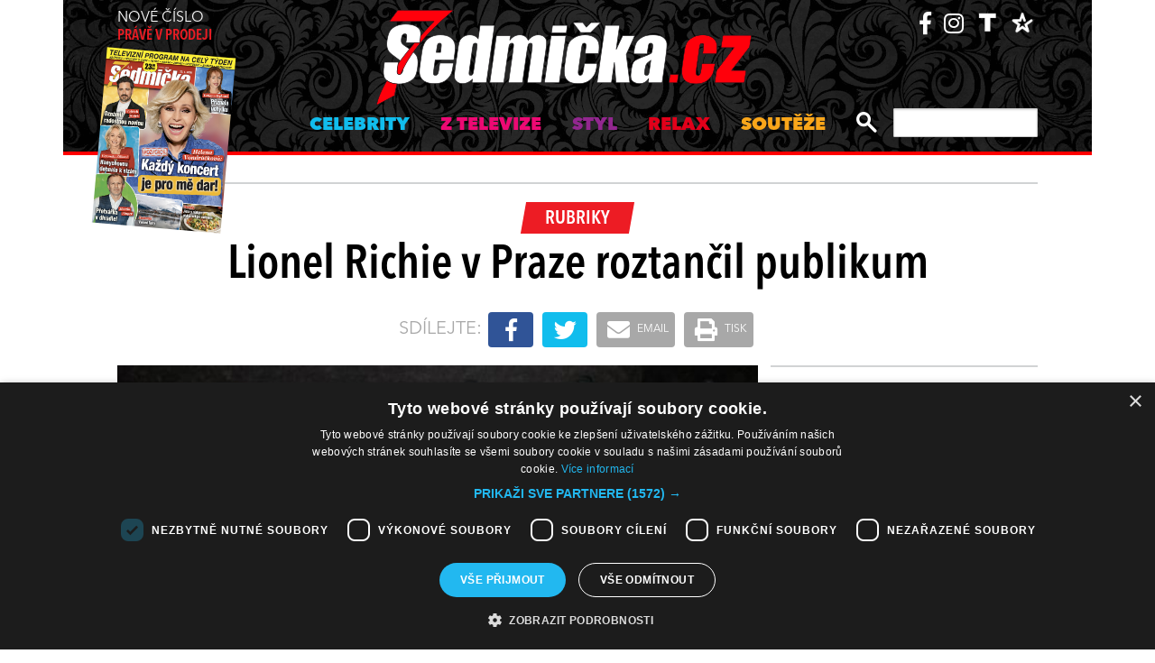

--- FILE ---
content_type: text/html; charset=UTF-8
request_url: https://sedmicka.tyden.cz/rubriky/lionel-richie-v-praze-roztancil-publikum_249742.html
body_size: 11603
content:
<!DOCTYPE html PUBLIC "-//W3C//DTD XHTML 1.1//EN" "http://www.w3.org/TR/xhtml11/DTD/xhtml11.dtd">
<html xmlns="http://www.w3.org/1999/xhtml" xml:lang="cs">
<head>
<meta http-equiv="Content-Type" content="text/html; charset=utf-8" />
<title>Lionel Richie v Praze roztančil publikum | Sedmička.cz</title>
<meta name="keywords" content="richie_lionel" />
<meta name="description" content="Charismatický třiašedesátiletý Lionel Richie okouzlil publikum v Praze. Na úvod zapěl vylepšenou píseň Hello a uvítal publikum slovy: &quot;Přiletěl jsem do Prahy..." />
<meta name="googlebot" content="index,follow,snippet,archive" />
<meta name="robots" content="index,follow" />
<meta name="viewport" content="width=device-width, initial-scale=1.0, maximum-scale=1.0, user-scalable=0">
<meta name="author" content="TYDEN, www.tyden.cz, e-mail: webmaster@tyden.cz" />
<meta property="og:site_name" content="TÝDEN.cz"/>
<meta property="fb:app_id" content="1230467790306500" />
<meta property="og:title" content="Lionel Richie v Praze roztančil publikum | Sedmička.cz"/>
<meta property="og:type" content="article">
<meta property="og:url" content="https://sedmicka.tyden.cz/rubriky/lionel-richie-v-praze-roztancil-publikum_249742.html">
<meta property="og:image" content="https://www.tyden.cz/obrazek/201210/5085131ba62e8/crop-261644-400297-548745078476077-1968182459-n.jpg">
<meta property="og:description" content="Charismatický třiašedesátiletý Lionel Richie okouzlil publikum v Praze. Na úvod zapěl vylepšenou píseň Hello a uvítal publikum slovy: &quot;Přiletěl jsem do Prahy a...">
<meta property="article:published_time" content="2012-10-22">
<meta property="article:expiration_time" content="2032-10-22">
<meta property="article:section" content="Rubriky">
<link href="/css/common.css?version=9.2" type="text/css" rel="stylesheet" media="screen,projection" />
<link href="/css/print.css?version=3" type="text/css" rel="stylesheet" media="print" />
<link media="screen" href="/css/lightbox.css?version=1" rel="stylesheet" type="text/css" />
<link href="/css/server2.css?v=94" type="text/css" rel="stylesheet" media="screen,projection" />
<link href="/css/css-2-1_0_0_0-1769062868.css?t=1769062868" type="text/css" rel="stylesheet" media="screen,projection" />
<script type="text/javascript" src="/js/prototype-1.7.3.js"></script>
<script type="text/javascript" charset="UTF-8" src="//cdn.cookie-script.com/s/914a123035d9746647200b6fc1d85e72.js"></script>
<script src="/js/global.js?version=2" type="text/javascript"></script>
<script type="text/javascript" charset="utf-8" src="/js/scriptaculous.js?load=effects,builder"></script>
<script type="text/javascript" charset="utf-8" src="/js/lightbox.js"></script>
<script type="text/javascript" charset="utf-8" src="/js/images.js?ver=bug_makrela"></script>
<script type="text/javascript" charset="utf-8" src="/js/clanek-detail.js?version=1"></script>
<script src="/js/jquery-1.9.1.min.js" type="text/javascript"></script>
<script src="/js/jquery.jcarousel.min.js" type="text/javascript"></script>
<script type="text/javascript" src="/js/jquery.cookie.js"></script>
<link rel="stylesheet" href="//code.jquery.com/ui/1.12.1/themes/base/jquery-ui.css">
<script src="https://code.jquery.com/jquery-1.12.4.js"></script>
<script src="https://code.jquery.com/ui/1.12.1/jquery-ui.js"></script>
<script type="text/javascript" src="//cdnjs.cloudflare.com/ajax/libs/jqueryui-touch-punch/0.2.3/jquery.ui.touch-punch.min.js"></script>
<script language="javascript" type="text/javascript" src="/js/server2.js?ver=94"></script>  
<script async src="https://pagead2.googlesyndication.com/pagead/js/adsbygoogle.js?client=ca-pub-5645183116231657" crossorigin="anonymous"></script><!-- Google tag (gtag.js) -->
<script async src="https://www.googletagmanager.com/gtag/js?id=G-ZCCPEF0WWW"></script>
<script>
  window.dataLayer = window.dataLayer || [];
  function gtag(){dataLayer.push(arguments);}
  gtag('js', new Date());

  gtag('config', 'G-ZCCPEF0WWW');
</script><link href="https://vjs.zencdn.net/5.19/video-js.css" rel="stylesheet">
<script src="https://vjs.zencdn.net/ie8/1.1/videojs-ie8.min.js"></script>
<script src="https://vjs.zencdn.net/5.19/video.js"></script>
</head>
<body id="a249742" class="s7 ">
<!-- (C)2000-2017 Gemius SA - gemiusPrism  / http://www.tyden.cz/Sedmicka -->
<script type="text/javascript">
<!--//--><![CDATA[//><!--
var pp_gemius_identifier = 'nXdL_btMUN2NLhs0y3EP_JR6.M5u4cx9lJQbDGjB5Vv.b7';
var pp_gemius_use_cmp = true;
// lines below shouldn't be edited
function gemius_pending(i) { window[i] = window[i] || function() {var x = window[i+'_pdata'] = window[i+'_pdata'] || []; x[x.length]=arguments;};};gemius_pending('gemius_hit'); gemius_pending('gemius_event'); gemius_pending('pp_gemius_hit'); gemius_pending('pp_gemius_event');(function(d,t) {try {var gt=d.createElement(t),s=d.getElementsByTagName(t)[0],l='http'+((location.protocol=='https:')?'s':''); gt.setAttribute('async','async');gt.setAttribute('defer','defer'); gt.src=l+'://spir.hit.gemius.pl/xgemius.js'; s.parentNode.insertBefore(gt,s);} catch (e) {}})(document,'script');
//--><!]]>
</script><!-- CACHE STORE : nastaveni-2 -->
<div class="main-wrapper">
<!-- block-header -->
<div class="block block-header">
<div class="container">
<div class="flex-row cols-between cols-top">
<div class="col col-actual-sale-box uppercase">
<div class="actual-sale-box">
<a href="https://shop.tyden.cz/predplatne-sedmicka" target="_blank">Nové číslo
<strong class="highlite">právě v prodeji</strong>
<img src="https://www.tyden.cz/titulka/4" alt="Sedmička" class="mag-over" style="width:143px"></a>
</div>
<div class="col-day-info">
<div class="info-today">Čtvrtek 22.1.2026</div>
<div class="info-nameday">svátek má Slavomír</div>
</div>
</div>
<div class="col col-logo" id="col-logo-m">
<a href="/"><img src="/img/server2/7cz-logo.png" alt="7CZ" class="img-responsive logo"></a>
</div>
<div class="col col-social">
<ul class="social-list">
<li><a href="https://www.facebook.com/casopissedmicka/"><span class="fab fa-facebook-f"></span></a></li>
<li><a href="https://www.instagram.com/sedmicka.cz/"><span class="fab fa-instagram"></span></a></li>
<li><a href="https://www.tyden.cz/"><img src="/img/server2/tyden-favicon-cb.png" alt="" class="img-responsive" style="width:25px;position: relative;top: 2px;"></a></li>
<li><a href="https://www.barrandov.tv/"><img src="/img/server2/barrandov-favicon-cb.png" alt="" class="img-responsive" style="width:24px;position: relative;top: 2px;"></a></li>
</ul>
</div>
</div>
<div class="mobile-nav-toggler-holder" id="mobile-nav-toggler-holder">
<a href="/" class="mobile-nav-toggler" id="mobile-nav-toggler"><span class="fas fa-bars"></span></a>
</div>
<div class="main-nav-holder" id="main-nav-holder">
<div class="flex-row cols-right cols-top cols-nopadding">
<a href="#" class="close-mobile-nav" id="close-mobile-nav">Zavřít menu</a>
<div class="col scrolled-logo">
<a href="/"><img src="/img/server2/7cz-logo.png?v2" alt="7CZ" class="img-responsive logo"></a>
</div>
<div class="col col-nav">
<ul class="main-nav">
<li><a href="/rubriky/celebrity/" class="celebrity">Celebrity</a></li>
<li><a href="/rubriky/z-televize/" class="ztv">Z televize</a></li>
<li><a href="/rubriky/styl/" class="moda">Styl</a></li>
<li><a href="/rubriky/relax-1/" class="video">Relax</a></li>
<li><a href="/rubriky/souteze/" class="souteze">Soutěže</a></li>
</ul>
<ul class="main-nav secondary-nav">
<li><a href="http://shop.tyden.cz/predplatne-sedmicka">Předplatné</a></li>
<li><a href="http://shop.tyden.cz/predplatne-sedmicka">Inzerce</a></li>
<li><a href="/kontakty_1019_stranka.html">Kontakty</a></li>
<li><a href="/krizovky-z-casopisu_1020_stranka.html">Křížovky</a></li>		   
</ul>
</div>
<div class="col col-quick-search">
<form action="/archiv/" id="quick-search-form" class="quick-search-form">
<input type="text" name="vyhledat" class="quick-search-input" id="quick-search-input">
<button class="quick-search-submit" id="quick-search-submit"><span class="icon-search"></span></button>
</form>
</div>
<div>
</div>
</div>
</div>
</div>
</div>
<!-- block-header - end -->
<div class="block block-ad_placeholder">
<div class="container">
<div class="ad_placeholder">
</div>
</div>
</div>
<div class="block block-content article-detail">
<div class="container">
<div class="flex-row cols-between cols-smallpadding cols-top cols-height">
<div class="col col-lg-100p main-col col-article-heading text-center">
<div class="col-inner">
<span class="cat-label cat-">Rubriky</span>
<h1>Lionel Richie v Praze roztančil publikum</h1>
</div>
<div class="article-detail-sharing-box">
<span class="sharing-box-label">sdílejte:</span>
<ul class="sharing-box-list">
<li class="item-facebook"><a target="_blank" href="http://www.facebook.com/share.php?u=https%3A%2F%2Fsedmicka.tyden.cz%2Frubriky%2Flionel-richie-v-praze-roztancil-publikum_249742.html&amp;t=Lionel+Richie+v+Praze+roztan%C4%8Dil+publikum"><span class="fab fa-facebook-f"></span></a></li>
<li class="item-twitter"><a target="_blank" href="https://twitter.com/share?url=https%3A%2F%2Fsedmicka.tyden.cz%2Frubriky%2Flionel-richie-v-praze-roztancil-publikum_249742.html&amp;text=Lionel+Richie+v+Praze+roztan%C4%8Dil+publikum&amp;via=Tydencz"><span class="fab fa-twitter"></span></a></li>
<li class="item-def"><a target="_blank" href="mailto:?subject=Sedmicka.cz%3A%20Lionel%20Richie%20v%20Praze%20roztan%C4%8Dil%20publikum&amp;body=Lionel%20Richie%20v%20Praze%20roztan%C4%8Dil%20publikum%0D%0A%0D%0ACharismatick%C3%BD%20t%C5%99ia%C5%A1edes%C3%A1tilet%C3%BD%20Lionel%20Richie%20okouzlil%20publikum%20v%20Praze.%20Na%20%C3%BAvod%20zap%C4%9Bl%20vylep%C5%A1enou%20p%C3%ADse%C5%88%20Hello%20a%20uv%C3%ADtal%20publikum%20slovy%3A%20%22P%C5%99ilet%C4%9Bl%20jsem%20do%20Prahy%20a...%0D%0A%0D%0ASedmicka.c%2Frubriky%2Flionel-richie-v-praze-roztancil-publikum_249742.html"><span class="fas fa-envelope"></span> email</a></li>
<li class="item-def"><a target="_blank" href="#" onclick="window.print(); return false;"><span class="fas fa-print"></span> tisk</a></li>
</ul>
</div>
</div>
<div class="col col-lg-70p main-col">
<div class="detail-image-holder">
<img src="/obrazek/201210/5085131ba62e8/crop-261645-400297-548745078476077-1968182459-n_622x420.jpg" alt="Lionel Richie okouzlil pražské publikum." title="Lionel Richie okouzlil pražské publikum." />
<div class="item-cat-icons">
<div class="item-cat-icon"><span class="icon-photo"></span></div>
</div>
</div>
<div class="image-desc">Lionel Richie okouzlil pražské publikum.</div>
<div class="article-info">22.10.2012 13:30, <strong>Autor:</strong> Zdenka Nováková
 <span class="highlite">|</span> <span class="fb-comments-count" data-href="https://sedmicka.tyden.cz/rubriky/lionel-richie-v-praze-roztancil-publikum_249742.html"></span> <span class="far fa-comment"></span></div>
<div class="article-detail-text">
<div id="lightbox-search">
<p><strong>Charismatický třiašedesátiletý Lionel Richie okouzlil publikum v Praze. Na úvod zapěl vylepšenou píseň Hello a uvítal publikum slovy: "Přiletěl jsem do Prahy a čekal jsem sníh. Neuvěříte mi, já jsem si opravdu vzal svůj medvědí kabát!"</strong></p><p class="ads2">
<ins class="adsbygoogle"
     style="display:block; text-align:center;"
     data-ad-layout="in-article"
     data-ad-format="fluid"
     data-ad-client="ca-pub-5645183116231657"
     data-ad-slot="3025437407"></ins>
<script>
     (adsbygoogle = window.adsbygoogle || []).push({});
</script></p>
<p>Podařenými glosami bavil publikum v průběhu celého večera. Každý z pěti tisíc diváků dostal kromě perfektní porce hudby i kousek ze samotného soulového zpěváka. "Dobrou zprávou dnešního večera je, že vám zazpívám všechny písně, které si pamatuji z šedesátých, sedmdesátých, osmdesátých, devadesátých let i současnosti. Tou špatnou je, že mám trošku problémy s pamětí," řekl se smíchem. Při koncertu bravůrně nakombinoval svižné i emotivní skladby a představil i nové album Tuskegee.</p>
<p><strong>Roztančená O2 aréna</strong></p>
<p>Hala byla uzpůsobena k sezení, ale to mu nebránilo v tom, aby ji hned v úvodu roztančil. Zejména fanynky všech věkových kategorií byly uvytržení. Vlnily se v rytmech písní All Around the World, Penny Lover, Brick House, Lady Sail On, i Still a hltaly každé slovo, kterým byla hudba proložena. "Víte, že vás provázím celým životem? Že v každé situaci je tu Lionel Richie?" A pokračoval ve výčtu situací při kterých již několik generací poslouchá jeho charakteristické písně. Humornou formou popisoval, počátky vztahů, rozchody, návraty i ztracené naděje.</p>
<p>Při písních Three Times a Lady a Dancing on the Ceiling vtipkoval s roztančenými fanynkami. "V Praze se to rozjelo, to je jeden velký stroj, který se vymknul kontrole," tou dobou už se houfy fanynek přesouvaly k pásce pod pódiem a soulového zpěváka si fotily. Od jejich idola je dělil pouhý jeden metr.</p>
<p><strong>Rozpálené fanynky</strong></p>
<p>Při písni Endless love, kterou nazpíval s Dianou Ross opět vtipkoval. "Chtěl jsem aby jela Diana se mnou. Řekl jsem jí: 'Diano, pojeď se mnou do Prahy, je to nádherné místo.' A ona opáčila 'Ne. Chci jít nakupovat.' Nedalo mi to a říkám 'To přece můžeš i v Praze', ale ona opět odmítla. Teď si říkám, že to vůbec nevadí, protože vidím množství Dian i tady," vyzval přítomné dámy aby si píseň nominovanou na Oscara zapěly s ním. Nechyběla ani píseň Say you, say me z filmu Bílé noci, která Richiemu zlatou sošku Oscar vynesla.</p>
<p>Scéna byla vytvořená velmi jednoduše, ale perfektně doplňovala zpěvákovu image. O hudební doprovod se postarala pětice talentovaných hudebníků, kterým nechyběl úsměv na rtech a čišela z nich upřímná vášeň pro hudbu. Závěr koncertu patřil prozaicky písni Good Bye. Lionel Richie poslal vzdušné polibky do hlediště a odešel. Celý koncert odzpíval v obleku a lakýrkách. </p>
<p><strong>Lionel Richie ve zkratce</strong></p>
<p>Narodil se 20.června 1949 v jedenácti tisícovém městečku Tuskegee v Alabamě. V minulosti byl frontmanem kapely Commodores, kterým se přezdívalo černošští Beatles. Úspěšný pro něj byl rok 1984, kdy získal dvě ceny Grammy. Za píseň Say you, say me získal Oscara. Společně s Michaelem Jacksonem vytvořil na pomoc Africe veleúspěšnou píseň We Are the World. Letos vydal album Tuskegee. Richie je dvakrát rozvedený, má tři děti. Dvě vlastní - syna Milese (18) a dceru Sophii (14) a z prvního manželství adoptivní dceru Nicole (31).</p>
</div>
</div>
<div class="article-gallery-block">
<h2>fotogalerie K ČLÁNKU</h2>
<div class="hscroller-block article-gallery-block-inner">
<div class="article-photo-gallery-holder hscroller-holder">
<div class="article-photo-gallery flex-row cols-smallpadding hscroller-content">
<a href="/rubriky/lionel-richie-v-praze-roztancil-publikum_249742_fotogalerie.html?fotoIndex=1" class="col gallery-item">
<img src="/obrazek/201210/5085131ba62e8/306519-548745138476071-417162049-n-508525c2a195f_210x140.jpg" alt="" />
</a>
<a href="/rubriky/lionel-richie-v-praze-roztancil-publikum_249742_fotogalerie.html?fotoIndex=2" class="col gallery-item">
<img src="/obrazek/201210/5085131ba62e8/579442-548745408476044-1215303937-n-508525cf58385_210x140.jpg" alt="" />
</a>
<a href="/rubriky/lionel-richie-v-praze-roztancil-publikum_249742_fotogalerie.html?fotoIndex=3" class="col gallery-item">
<img src="/obrazek/201210/5085131ba62e8/643878-548745355142716-1735933648-n-508525d3c9995_210x140.jpg" alt="" />
</a>
</div>
</div>
<span class="hscroller-control hscroller-control-left gallery-control gallery-control-left"><span class="icon-prev"></span></span>
<span class="hscroller-control hscroller-control-right gallery-control gallery-control-right"><span class="icon-next"></span></span>
</div>
</div>
<div class="gallery-note"><strong>Foto:</strong> <span>archiv Live Nation</span> 
</div><br />
<br>
<div class="banner">
<div id='Preroll'></div>
</div>
<br>
<div class="article-discussion-block">
<h2 class="highlite">Diskuse ke článku</h2>
<div id="fb-root"></div>
                      <script>(function(d, s, id) {
                        var js, fjs = d.getElementsByTagName(s)[0];
                        if (d.getElementById(id)) return;
                        js = d.createElement(s); js.id = id;
                        js.src = 'https://connect.facebook.net/cs_CZ/sdk.js#xfbml=1&version=v3.1&appId=1230467790306500&autoLogAppEvents=1';
                        fjs.parentNode.insertBefore(js, fjs);
                      }(document, 'script', 'facebook-jssdk'));</script><div class="fb-comments" data-href="https://sedmicka.tyden.cz/rubriky/lionel-richie-v-praze-roztancil-publikum_249742.html" data-numposts="5" data-width="100%"></div></div>
<div class="block-ad_placeholder ad-1032">
<div class="ad_placeholder">
</div>
</div>
</div>
<div class="col col-lg-30p col-side-block side-col">
<div class="sticky-container">
<div class="side-block-section">

<ins class="adsbygoogle"
     style="display:block"
     data-ad-client="ca-pub-5645183116231657"
     data-ad-slot="9256564608"
     data-ad-format="auto"
     data-full-width-responsive="true"></ins>
<script>
     (adsbygoogle = window.adsbygoogle || []).push({});
</script><div id="box-2095" class="block article banner">
<p><div id="Square_horní_300x600"><iframe width="300" height="300" style="font-size: 14px;" scrolling="no" frameborder="0" src="https://self.tyden.cz/view/13"></iframe></div>
<p><img src="/obrazek/201211/5098ca15b60ae/eternity-300x300-cz-691d8496bb7da.jpg" alt="BANNER vpravo 300x300px" style="float: left;" title="BANNER vpravo 300x300px" width="300" height="300" /></p></p>
<div class="clear"></div>
</div>
</div>
<div class="sticky-holder">
<div class="block-side-soc block-side">
<h2 class="social-heading">sledujte nás</h2>
<ul class="social-list">
<li><a href="https://www.instagram.com/sedmicka.cz/" class="social-button instagram"><span class="fab fa-instagram"></span></a></li>
<li><a href="https://www.facebook.com/casopissedmicka/" class="social-button facebook"><span class="fab fa-facebook-f"></span></a></li>
<li><a href="https://www.tyden.cz/"><img src="/img/server2/tyden-favicon.png" alt="" class="img-responsive" style="width:44px"></a></li>
<li><a href="https://www.barrandov.tv/"><img src="/img/server2/barrandov-favicon.png" alt="" class="img-responsive" style="width:44px"></a></li>
</ul>
</div>
</div>
</div>
</div>
</div>

</div>
</div>
</div>
<div article-reklama>
<ins class="adsbygoogle"
     style="display:block; text-align:center;"
     data-ad-layout="in-article"
     data-ad-format="fluid"
     data-ad-client="ca-pub-5645183116231657"
     data-ad-slot="6540807907"></ins>
<script>
     (adsbygoogle = window.adsbygoogle || []).push({});
</script></div><hr/><div class="block block-content block-articles-stripe black-bgr">
<div class="container">
<h2 class="block-heading">Musíte vidět</h2>    
<div class="hscroller-block">
<div class="hscroller-holder">
<div class="flex-row cols-between cols-smallpadding cols-top hscroller-content">
<div class="col col-lg-25p col-sm-50p col-xs-50p col-xxs-100p col-articles-stripe-item">
<div class="col-inner">
<div class="image-holder">
<a href="/rubriky/relax/harry-potter-slavi-vyroci-25-let_570880.html">
<img src="/obrazek/202512/693c52098760e/crop-2923213-depositphotos-15971873-xl_514x347.jpg" alt="Autorka knih o mladém kouzelníkovi J. K. Rowlingová. " title="Autorka knih o mladém kouzelníkovi J. K. Rowlingová. " class="img-responsive" />
</a>
<div class="item-cat-icons">
</div>
</div>
<div class="text-holder">
<h3 class="item-heading"><a href="/rubriky/relax/harry-potter-slavi-vyroci-25-let_570880.html">Harry Potter slaví výročí 25 let</a></h3>
</div>
</div>
</div>
<div class="col col-lg-25p col-sm-50p col-xs-50p col-xxs-100p col-articles-stripe-item">
<div class="col-inner">
<div class="image-holder">
<a href="/rubriky/z-televize/petra-janu-udelala-v-detstvi-zivotni-chybu_570917.html">
<img src="/obrazek/202601/6956a6da6bb27/crop-2923357-44-00-sand1536_514x347.jpg" alt="Petra Janů s Vítem Olmerem a Simonou Chytrovou. " title="Petra Janů s Vítem Olmerem a Simonou Chytrovou. " class="img-responsive" />
</a>
<div class="item-cat-icons">
</div>
</div>
<div class="text-holder">
<h3 class="item-heading"><a href="/rubriky/z-televize/petra-janu-udelala-v-detstvi-zivotni-chybu_570917.html">Petra Janů udělala v dětství životní chybu</a></h3>
</div>
</div>
</div>
<div class="col col-lg-25p col-sm-50p col-xs-50p col-xxs-100p col-articles-stripe-item">
<div class="col-inner">
<div class="image-holder">
<a href="/rubriky/celebrity/vip-miminka-lonskeho-roku_570911.html">
<img src="/obrazek/202512/69518dfd61848/crop-2923342-1-0737-michaela-ochotska_514x347.jpg" alt=" Bývalá hvězda Novy Michaela Ochotská dostala k Vánocům ten nejkrásnější dárek. Začátkem prosince porodila dceru Arien. Netradiční jméno museli dokonce pro zápis do seznamů schvalovat úředníci. Otcem je partner moderátorky, záchranář David Ráb. Ochotská se stala maminkou už podruhé, porod proběhl bez problémů a na miminko doma netrpělivě čekal i starší bratříček André, syn tenisty Lukáše Rosola. " title=" Bývalá hvězda Novy Michaela Ochotská dostala k Vánocům ten nejkrásnější dárek. Začátkem prosince porodila dceru Arien. Netradiční jméno museli dokonce pro zápis do seznamů schvalovat úředníci. Otcem je partner moderátorky, záchranář David Ráb. Ochotská se stala maminkou už podruhé, porod proběhl bez problémů a na miminko doma netrpělivě čekal i starší bratříček André, syn tenisty Lukáše Rosola. " class="img-responsive" />
</a>
<div class="item-cat-icons">
<div class="item-cat-icon"><span class="icon-photo"></span></div>
</div>
</div>
<div class="text-holder">
<h3 class="item-heading"><a href="/rubriky/celebrity/vip-miminka-lonskeho-roku_570911.html">VIP miminka loňského roku</a></h3>
</div>
<a href="/rubriky/celebrity/vip-miminka-lonskeho-roku_570911.html" class="item-cat"><p class="contains">7 FOTEK</p>
</a>
</div>
</div>
<div class="col col-lg-25p col-sm-50p col-xs-50p col-xxs-100p col-articles-stripe-item">
<div class="col-inner">
<div class="image-holder">
<a href="/rubriky/celebrity/slavne-osobnosti-ktere-se-ujaly-opusteneho-pejska_570746.html">
<img src="/obrazek/202510/69025020c3eec/crop-2923339-5716-sandra-novakova_514x347.jpg" alt="Herečka a čerstvá posila seriálu Ulice Snadra Nováková si před lety adoptovala při focení charitativního kalendáře fenku Bambulku. Ta však podlehla nemoci a zemřela. Její nástupkyní se stala fenka Jack Russell teriéra, která dostala jméno Borůvka, a před časem k ní přibyla ještě fenka z útulku, jíž dali také &quot;ovocné&quot; jméno - Malina. O zajímavá psí jména není v jejich rodině nouze. Například Sandřina maminka pojmenovala pejska Brufen." title="Herečka a čerstvá posila seriálu Ulice Snadra Nováková si před lety adoptovala při focení charitativního kalendáře fenku Bambulku. Ta však podlehla nemoci a zemřela. Její nástupkyní se stala fenka Jack Russell teriéra, která dostala jméno Borůvka, a před časem k ní přibyla ještě fenka z útulku, jíž dali také &quot;ovocné&quot; jméno - Malina. O zajímavá psí jména není v jejich rodině nouze. Například Sandřina maminka pojmenovala pejska Brufen." class="img-responsive" />
</a>
<div class="item-cat-icons">
<div class="item-cat-icon"><span class="icon-photo"></span></div>
</div>
</div>
<div class="text-holder">
<h3 class="item-heading"><a href="/rubriky/celebrity/slavne-osobnosti-ktere-se-ujaly-opusteneho-pejska_570746.html">Slavné osobnosti, které se ujaly opuštěného pejska</a></h3>
</div>
<a href="/rubriky/celebrity/slavne-osobnosti-ktere-se-ujaly-opusteneho-pejska_570746.html" class="item-cat"><p class="contains">7 FOTEK</p>
</a>
</div>
</div>
</div>
</div>
<span class="hscroller-control hscroller-control-left"><span class="icon-prev"></span></span>
<span class="hscroller-control hscroller-control-right"><span class="icon-next"></span></span>
</div>
</div>
</div>  	
<!-- CACHE FETCH : 2box-musite-videt -->
<div class="block-ad_placeholder ad-1032">
<div class="ad_placeholder">
<script async src="https://pagead2.googlesyndication.com/pagead/js/adsbygoogle.js?client=ca-pub-5645183116231657"
         crossorigin="anonymous"></script>
    <ins class="adsbygoogle"
         style="display:block"
         data-ad-format="autorelaxed"
         data-ad-client="ca-pub-5645183116231657"
         data-ad-slot="4044901841"></ins>
    <script>
         (adsbygoogle = window.adsbygoogle || []).push({});
    </script></div>
</div>
<div class="block block-content">
<div class="container">
<div class="flex-row cols-between cols-smallpadding cols-top cols-height">
<div class="col col-lg-70p main-col">
<div class="article-list-section">
<div class="article-item">
<div class="flex-row cols-between cols-halfpadding cols-top">
<div class="col col-lg-50p col-image">
<div class="image-holder">
<a href="/rubriky/zpevak-karel-gott-se-dostal-do-pohadky-hraje-sam-sebe_249754.html">
<img src="/obrazek/201210/50851f33ed851/crop-261622-gott-kresba-lucie-seifertova_520x250.jpg" alt="Karel Gott v pohádce." title="Karel Gott v pohádce." class="img-responsive" />
</a>
</div>
</div>
<div class="col col-lg-50p col-text">
<div class="text-holder">
<h3 class="item-name"><a href="/rubriky/zpevak-karel-gott-se-dostal-do-pohadky-hraje-sam-sebe_249754.html">Zpěvák Karel Gott se dostal do pohádky, hraje sám sebe!</a></h3>
</div>
</div>
</div>
</div>
<div class="article-item">
<div class="flex-row cols-between cols-halfpadding cols-top">
<div class="col col-lg-50p col-image">
<div class="image-holder">
<a href="/rubriky/libuska-safrankova-se-nezda-vasniva-scena-s-petrem-stepankem-na-podlaze-v-kuchyni_249743.html">
<img src="/obrazek/201210/508512beebbea/crop-261589-gy_520x250.jpg" alt="Petr Štěpánek a Libuše Šafránková." title="Petr Štěpánek a Libuše Šafránková." class="img-responsive" />
</a>
</div>
</div>
<div class="col col-lg-50p col-text">
<div class="text-holder">
<h3 class="item-name"><a href="/rubriky/libuska-safrankova-se-nezda-vasniva-scena-s-petrem-stepankem-na-podlaze-v-kuchyni_249743.html">Libuška Šafránková se nezdá! Vášnivá scéna s Petrem Štěpánkem na podlaze v kuchyni!</a></h3>
</div>
</div>
</div>
</div>
<div class="article-item article-item-big">
<div class="image-holder">
<a href="/rubriky/lide/zahranicni-celebrity/justin-timberlake-nosi-snubni-prsten-kouknete-jak-mu-slusi_249746.html">
<img src="/obrazek/201210/5085144a63052/crop-261595-2_600x288.jpg" alt="Justin je vzorný manžel. Prsten nesundá z ruky." title="Justin je vzorný manžel. Prsten nesundá z ruky." class="img-responsive" />
</a>
<div class="item-cat-icons">
<div class="item-cat-icon"><span class="icon-photo"></span></div>
</div>
</div>
<div class="text-holder">
<div class="flex-row cols-halfpadding cols-top cols-left cols-nowrap">
<div class="col">
</div>
<div class="col">
<h3 class="item-name"><a href="/rubriky/lide/zahranicni-celebrity/justin-timberlake-nosi-snubni-prsten-kouknete-jak-mu-slusi_249746.html">Justin Timberlake nosí snubní prsten. Koukněte, jak mu sluší</a></h3>
</div>
</div>
</div>
</div>
<div class="article-item">
<div class="flex-row cols-between cols-halfpadding cols-top">
<div class="col col-lg-50p col-image">
<div class="image-holder">
<a href="/rubriky/lide/zahranicni-celebrity/adele-je-v-extazi-z-novorozeneho-synka-je-nadsena_249733.html">
<img src="/obrazek/201210/50850859f3a03/crop-261561-1_520x250.jpg" alt="Adele porodila synka." title="Adele porodila synka." class="img-responsive" />
</a>
</div>
</div>
<div class="col col-lg-50p col-text">
<div class="text-holder">
<h3 class="item-name"><a href="/rubriky/lide/zahranicni-celebrity/adele-je-v-extazi-z-novorozeneho-synka-je-nadsena_249733.html">Adele je v extázi, z novorozeného synka je nadšená</a></h3>
</div>
</div>
</div>
</div>
<div class="article-item">
<div class="flex-row cols-between cols-halfpadding cols-top">
<div class="col col-lg-50p col-image">
<div class="image-holder">
<a href="/rubriky/buckova-v-objeti-statnych-hasicu-co-na-to-noid_249731.html">
<img src="/obrazek/201210/5085051f55ada/crop-261555-photo-23108-20121020_520x250.jpg" alt="Eliška Bučková" title="Eliška Bučková" class="img-responsive" />
</a>
</div>
</div>
<div class="col col-lg-50p col-text">
<div class="text-holder">
<h3 class="item-name"><a href="/rubriky/buckova-v-objeti-statnych-hasicu-co-na-to-noid_249731.html">Bučková v objetí statných hasičů. Co na to Noid?</a></h3>
</div>
</div>
</div>
</div>
<div class="article-item">
<div class="flex-row cols-between cols-halfpadding cols-top">
<div class="col col-lg-50p col-image">
<div class="image-holder">
<a href="/rubriky/martin-maxa-pokrtil-album-kmotrou-mu-byla-brezinova_249730.html">
<img src="/obrazek/201210/5085028575bcd/crop-261585-5085075fb2092-ma_520x250.jpg" alt="Martin Maxa s Marcelou Březinovou." title="Martin Maxa s Marcelou Březinovou." class="img-responsive" />
</a>
</div>
</div>
<div class="col col-lg-50p col-text">
<div class="text-holder">
<h3 class="item-name"><a href="/rubriky/martin-maxa-pokrtil-album-kmotrou-mu-byla-brezinova_249730.html">Martin Maxa pokřtil album. Kmotrou mu byla Březinová!</a></h3>
</div>
</div>
</div>
</div>
<div class="article-item article-item-big">
<div class="image-holder">
<a href="/rubriky/duchoslav-riskuje-manzelciny-penize-utraci-za-luxus_249712.html">
<img src="/obrazek/201210/50844bf121abf/crop-261496-img-2502_600x288.jpg" alt="Duchoslav se stále chová, jako by byl bez závazku." title="Duchoslav se stále chová, jako by byl bez závazku." class="img-responsive" />
</a>
<div class="item-cat-icons">
<div class="item-cat-icon"><span class="icon-photo"></span></div>
</div>
</div>
<div class="text-holder">
<div class="flex-row cols-halfpadding cols-top cols-left cols-nowrap">
<div class="col">
</div>
<div class="col">
<h3 class="item-name"><a href="/rubriky/duchoslav-riskuje-manzelciny-penize-utraci-za-luxus_249712.html">Duchoslav riskuje. Manželčiny peníze utrácí za luxus! </a></h3>
</div>
</div>
</div>
</div>
<div class="article-item">
<div class="flex-row cols-between cols-halfpadding cols-top">
<div class="col col-lg-50p col-image">
<div class="image-holder">
<a href="/rubriky/lide/zahranicni-celebrity/miley-cyrusova-vypada-priserne-vymeni-ji-liam-hemsworth_249714.html">
<img src="/obrazek/201210/50846154355af/crop-261501-3_520x250.jpg" alt="Co myslíte, stydí se Liam Hemsworth za svou přítelkyni?" title="Co myslíte, stydí se Liam Hemsworth za svou přítelkyni?" class="img-responsive" />
</a>
</div>
</div>
<div class="col col-lg-50p col-text">
<div class="text-holder">
<h3 class="item-name"><a href="/rubriky/lide/zahranicni-celebrity/miley-cyrusova-vypada-priserne-vymeni-ji-liam-hemsworth_249714.html">Drsňačka Miley Cyrusová vypadá příšerně. Vymění ji Liam Hemsworth?</a></h3>
</div>
</div>
</div>
</div>
<div class="article-item">
<div class="flex-row cols-between cols-halfpadding cols-top">
<div class="col col-lg-50p col-image">
<div class="image-holder">
<a href="/rubriky/jan-kanyza-oslavi-65-narozeniny-vek-mu-slusi_249511.html">
<img src="/obrazek/201210/508131c3e8f7e/crop-260855-profimedia-0130545284_520x250.jpg" alt="Herec Jan Kanyza." title="Herec Jan Kanyza." class="img-responsive" />
</a>
</div>
</div>
<div class="col col-lg-50p col-text">
<div class="text-holder">
<h3 class="item-name"><a href="/rubriky/jan-kanyza-oslavi-65-narozeniny-vek-mu-slusi_249511.html">Jan Kanyza oslaví 65. narozeniny. Věk mu sluší!</a></h3>
</div>
</div>
</div>
</div>
<div class="article-item">
<div class="flex-row cols-between cols-halfpadding cols-top">
<div class="col col-lg-50p col-image">
<div class="image-holder">
<a href="/rubriky/lide/zahranicni-celebrity/alessandra-ambrosio-odhodila-obleceni-a-predvedla-svudne-pradlo_249663.html">
<img src="/obrazek/201210/5083c51b514a8/crop-261360-2_520x250.jpg" alt="Ambrosio má perfektní postavu." title="Ambrosio má perfektní postavu." class="img-responsive" />
</a>
</div>
</div>
<div class="col col-lg-50p col-text">
<div class="text-holder">
<h3 class="item-name"><a href="/rubriky/lide/zahranicni-celebrity/alessandra-ambrosio-odhodila-obleceni-a-predvedla-svudne-pradlo_249663.html">To je ale tělo! Alessandra Ambrosio odhodila oblečení a předvedla svůdné prádlo</a></h3>
</div>
</div>
</div>
</div>
<div class="article-item article-item-big">
<div class="image-holder">
<a href="/rubriky/ceho-se-boji-olga-lounova-vime-to_249510.html">
<img src="/obrazek/201210/508130ff53a59/crop-260849-profimedia-0106888562_800x385.jpg" alt="Zpěvačka Olga Lounová." title="Zpěvačka Olga Lounová." class="img-responsive" />
</a>
<div class="item-cat-icons">
</div>
</div>
<div class="text-holder">
<div class="flex-row cols-halfpadding cols-top cols-left cols-nowrap">
<div class="col">
</div>
<div class="col">
<h3 class="item-name"><a href="/rubriky/ceho-se-boji-olga-lounova-vime-to_249510.html">Čeho se bojí Olga Lounová? Víme to!</a></h3>
</div>
</div>
</div>
</div>
<div class="paging-holder">
<div class="paging">
<a href="/rubriky/1350820800/">Další články&nbsp;&nbsp;&gt;&gt;</a>
</div>
</div>
</div>
</div>
<div class="col col-lg-30p col-side-block side-col side-col-mobile">
<div class="sticky-container">
<div class="side-block-section">
<ins class="adsbygoogle"
     style="display:block"
     data-ad-client="ca-pub-5645183116231657"
     data-ad-slot="9165065265"
     data-ad-format="auto"
     data-full-width-responsive="true"></ins>
<script>
     (adsbygoogle = window.adsbygoogle || []).push({});
</script></div>
<div class="side-block-section block-ztv">
<div class="block-side">
<h2 class="cat-label cat-label-heading cat-ztv">dnes na TV Barrandov</h2>
<div class="side-article-list">
<div class="article-item">
<div class="flex-row cols-between cols-smallpadding cols-bottom">
<div class="col col-lg-60p col-image">
<div class="image-holder">
<a href="https://www.barrandov.tv/336541-josef-klima-jak-jsem-prezil-devadesatky" target="_blank"><img src="https://www.barrandov.tv/obrazek/202601/695fa96f9eb81/crop-1415363-josef-klima_480x270.png" class="img-responsive"></a>
</div>
</div>
<div class="col col-lg-40p col-text">
<div class="text-holder">
<h3 class="item-name"><a href="https://www.barrandov.tv/336541-josef-klima-jak-jsem-prezil-devadesatky" target="_blank"><span class="item-time">20:05</span>Josef Klíma: Jak jsem přežil devadesátky</a></h3>
<p class="item-desc">Osobní zpověď legendárního...</p>
</div>
</div>
</div>
</div>
<div class="article-item">
<div class="flex-row cols-between cols-smallpadding cols-bottom">
<div class="col col-lg-60p col-image">
<div class="image-holder">
<a href="https://www.barrandov.tv/336542-badatele" target="_blank"><img src="https://www.barrandov.tv/obrazek/202601/695fa970d8817/crop-1416686-badatele_480x270.jpg" class="img-responsive"></a>
</div>
</div>
<div class="col col-lg-40p col-text">
<div class="text-holder">
<h3 class="item-name"><a href="https://www.barrandov.tv/336542-badatele" target="_blank"><span class="item-time">21:00</span>Badatelé</a></h3>
<p class="item-desc">Reportér Jaroslav Mareš je na stopách...</p>
</div>
</div>
</div>
</div>
</div>
</div> 
</div>
<div class="sticky-holder">
<div class="block-ad_placeholder ad-300x600 block-ad-side block-side sm-hidden">
<div class="ad_placeholder">
</div>
</div>
<div class="side-block-section">
<div class="block-side">
<h2>zaujalo nás</h2>
<div class="side-article-list featured-articles-list">
<div class="article-item">
<div class="flex-row cols-between cols-smallpadding cols-bottom">
<div class="col col-lg-60p col-image">
<div class="image-holder">
<img src="https://www.instinkt-online.cz/wp-content/uploads/2026/01/spread-movie-review-e1768982882198-1024x577.jpg" alt="„Na Demi Moore jsem pyšný,“ pěje ódy herec Ashton Kutcher na svou exmanželku" class="img-responsive">
</div>
</div>
<div class="col col-lg-40p col-text">
<div class="text-holder">
<h3 class="item-name item-name-small"><a href="https://www.instinkt-online.cz/na-demi-moore-jsem-pysny-peje-ody-herec-ashton-kutcher-na-svou-exmanzelku/">„Na Demi Moore jsem pyšný,“ pěje ódy herec Ashton Kutcher na svou exmanželku</a></h3>
<a href="https://www.instinkt-online.cz/" class="item-mag-label mag-zenydivky">instinkt-online.cz</a>
</div>
</div>
</div>
</div>
<div class="article-item">
<div class="flex-row cols-between cols-smallpadding cols-bottom">
<div class="col col-lg-60p col-image">
<div class="image-holder">
<img src="https://data.eu.cntmbr.com/tydencz/tydencz/a14185fb-7bb9-4e20-aa19-883f8b8abfa3.jpeg" alt="Hasiči loni vyjížděli k 18 684 požárům, meziročně jich přibylo o 1503" class="img-responsive">
</div>
</div>
<div class="col col-lg-40p col-text">
<div class="text-holder">
<h3 class="item-name item-name-small"><a href="https://tyden.cz//hasici-loni-vyjizdeli-k-18-684-pozarum-mezirocne-jich-pribylo-o-1503">Hasiči loni vyjížděli k 18 684 požárům, meziročně jich přibylo o 1503</a></h3>
<a href="https://www.tyden.cz/" class="item-mag-label mag-tyden">tyden.cz</a>
</div>
</div>
</div>
</div>
</div>
</div>
</div>
<!-- CACHE FETCH : box-zaujalonas -->
</div>
</div>
</div>

</div>
</div>
</div>
<div id="left-skyscraper"></div>
<div id="right-skyscraper"></div>
<!-- block-content - end -->
<!-- block-footer -->
<div class="block block-footer black-bgr">
<div class="container">
<div class="flex-row cols-between cols-smallpadding">
<div class="col col-lg-70p col-footer-main">
<div class="flex-row cols-between cols-halfpadding">
<div class="col col-lg-50p col-footer-logo"><a href="/" class="footer-logo"><img src="/img/server2/7cz-logo.png" alt="7CZ" class="img-responsive" /></a>
<div class="footer-soc-block text-right"><span class="footer-soc-block-label">sledujte nás:</span>
<ul class="social-list">
<li><a href="https://www.facebook.com/casopissedmicka/"><span class="fab fa-facebook-f"></span></a></li>
<li><a href="https://www.instagram.com/sedmicka.cz/"><span class="fab fa-instagram"></span></a></li>
<li><a href="https://www.tyden.cz/"><img src="/img/server2/tyden-favicon-cb.png" alt="" class="img-responsive" style="width: 25px; position: relative; top: 2px;" /></a></li>
<li><a href="https://www.barrandov.tv/"><img src="/img/server2/barrandov-favicon-cb.png" alt="" class="img-responsive" style="width: 25px; position: relative; top: 2px;" /></a></li>
</ul>
</div>
</div>
<div class="col col-lg-50p col-footer-menu">
<div class="flex-row cols-left">
<div class="col col-footer-nav">
<ul class="footer-nav-list">
<li><a href="https://shop.tyden.cz/predplatne-sedmicka">PŘEDPLATNÉ</a></li>
<li><a href="/inzertni-kontakty-a-cenik-tiskove-inzerce_1017_stranka.html">inzerce</a></li>
<li><a href="/kontakty_1019_stranka.html">kontakty</a></li>
</ul>
</div>
<div class="col col-footer-nav">
<ul class="footer-nav-list">
<li><a href="/pravidla-soutezi_1020_stranka.html">PRAVIDLA SOUTĚŽÍ</a></li>
<li><a href="/souteze-se-sedmickou_1034_stranka.html">Výherci soutěží</a></li>
</ul>
</div>
</div>
</div>
</div>
</div>
<div class="col col-lg-30p col-footer-sale-box">
<div class="actual-sale-box-footer">
<div class="flex-row cols-nopadding cols-nowrap">
<div class="col col-sale-box">
<div class="sale-box-text"><span class="sale-box-heading"> DÁREK <strong class="highlite">zdarma</strong> </span> k předplatnému<br /> časopisu</div>
<a href="https://shop.tyden.cz/predplatne-sedmicka" class="sale-button"><em>objednat</em></a></div>
<div class="col"><img src="https://www.tyden.cz/titulka/4" alt="Sedmička" class="mag-over" style="width: 143px;" /></div>
</div>
</div>
</div>
<div class="col col-lg-100p col-footer-copy">
<p><strong>© 2025 EMPRESA MEDIA, a.s.</strong> <span class="copy-text">Publikování či další šíření obsahu těchto webových stránek bez písemného souhlasu vedení internetové redakce časopisu Sedmička je zakázáno.</span></p>
<p>Kompletní pravidla využívání obsahu najdete <a href="https://www.tyden.cz/staticky-obsah/pravidla_pouzivani_obsahu_empresa.pdf">ZDE</a>. <a href="https://www.tyden.cz/priloha/201208/502ba3c835efc/zasady-ochrany-osobnich-a-dalsich-zpracovavanych-udaju-empresa-media-20220613-62a85dd8c7ff3.pdf">Zásady ochrany osobních a dalších zpracovávaných údajů</a>. <span id="csconsentlink"><span style="color: #fff; text-decoration: underline;"><a id="csconsentlink" style="color: #fff; text-decoration: underline;"></a>Nastavení Cookies</span>.</span></p>
<p>Redakci můžete kontaktovat na emailové adrese <a href="mailt:internet@sedmicka.cz">internet@sedmicka.cz</a> . V případě technických problémů pište na adresu <a href="mailto:webmaster@sedmicka.cz">webmaster@sedmicka.cz</a> . Server hosting zajišťuje <a href="https://www.vshosting.cz/">VSHosting s.r.o.</a></p>
<p>2006–2018 © Created by Sabre s.r.o.</p>
</div>
<!-- CACHE FETCH : nastaveni-3 -->
</div>
</div>
</div>
<!-- block-footer - end -->
</div>

<script type="text/javascript">
window.onload = function() {

}
</script>
<!-- Vygenerovano za 1.218 vterin -->
</body>
</html>
